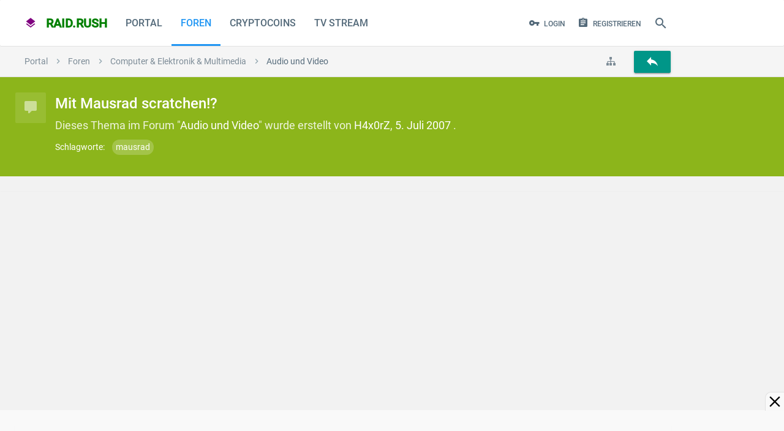

--- FILE ---
content_type: text/html; charset=utf-8
request_url: https://www.google.com/recaptcha/api2/aframe
body_size: 248
content:
<!DOCTYPE HTML><html><head><meta http-equiv="content-type" content="text/html; charset=UTF-8"></head><body><script nonce="FOi_nmizN3AbSNeI12xYEQ">/** Anti-fraud and anti-abuse applications only. See google.com/recaptcha */ try{var clients={'sodar':'https://pagead2.googlesyndication.com/pagead/sodar?'};window.addEventListener("message",function(a){try{if(a.source===window.parent){var b=JSON.parse(a.data);var c=clients[b['id']];if(c){var d=document.createElement('img');d.src=c+b['params']+'&rc='+(localStorage.getItem("rc::a")?sessionStorage.getItem("rc::b"):"");window.document.body.appendChild(d);sessionStorage.setItem("rc::e",parseInt(sessionStorage.getItem("rc::e")||0)+1);localStorage.setItem("rc::h",'1769321922183');}}}catch(b){}});window.parent.postMessage("_grecaptcha_ready", "*");}catch(b){}</script></body></html>